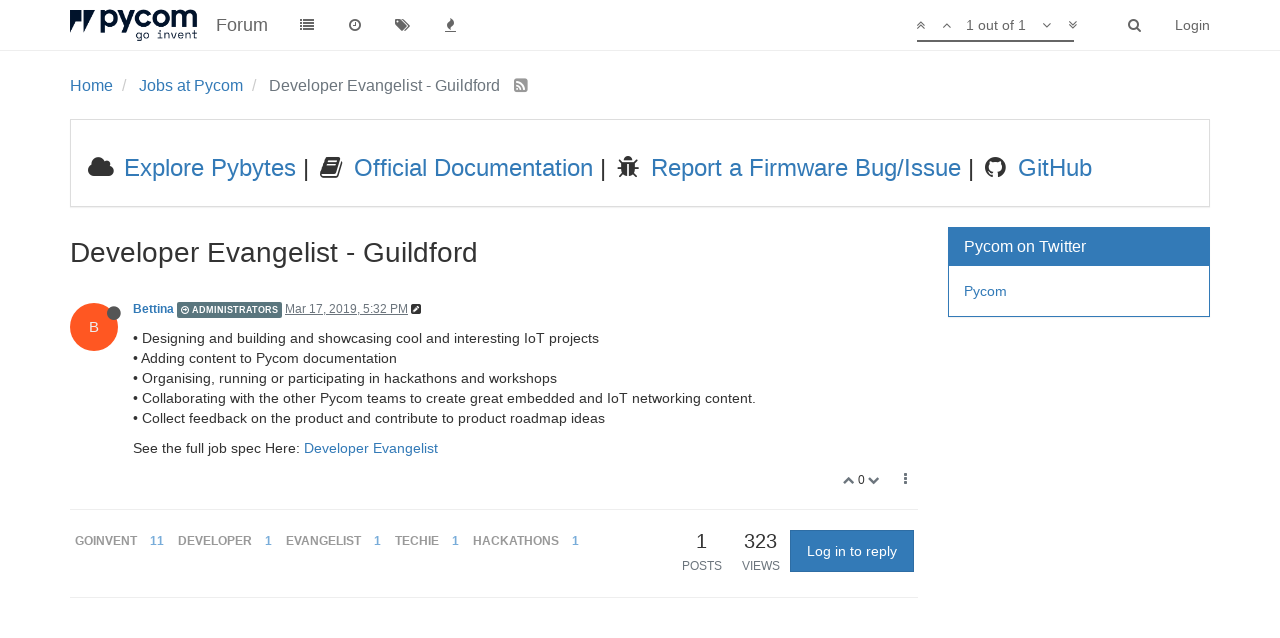

--- FILE ---
content_type: text/html; charset=utf-8
request_url: https://forum.pycom.io/topic/4551/developer-evangelist-guildford
body_size: 11055
content:
<!DOCTYPE html>
<html lang="en-US" data-dir="ltr" style="direction: ltr;"  >
<head>
	<title>Developer Evangelist - Guildford | Pycom user forum</title>
	<meta name="viewport" content="width&#x3D;device-width, initial-scale&#x3D;1.0" />
	<meta name="content-type" content="text/html; charset=UTF-8" />
	<meta name="apple-mobile-web-app-capable" content="yes" />
	<meta name="mobile-web-app-capable" content="yes" />
	<meta property="og:site_name" content="Forum" />
	<meta name="msapplication-badge" content="frequency=30; polling-uri=https://forum.pycom.io/sitemap.xml" />
	<meta name="keywords" content="pycom,micropython,esp32,wipy,lopy,sipy,fipy,pymakr,pymate,gpy,pybytes,pygate" />
	<meta name="msapplication-square150x150logo" content="/assets/uploads/system/pycom-logo-new-rp1.png" />
	<meta name="title" content="Developer Evangelist - Guildford" />
	<meta name="description" content="• Designing and building and showcasing cool and interesting IoT projects • Adding content to Pycom documentation • Organising, running or participating in hackathons and workshops • Collaborating with the other Pycom teams to create great embedded and Io..." />
	<meta property="og:title" content="Developer Evangelist - Guildford" />
	<meta property="og:description" content="• Designing and building and showcasing cool and interesting IoT projects • Adding content to Pycom documentation • Organising, running or participating in hackathons and workshops • Collaborating with the other Pycom teams to create great embedded and Io..." />
	<meta property="og:type" content="article" />
	<meta property="article:published_time" content="2019-03-17T17:32:17.086Z" />
	<meta property="article:modified_time" content="2019-03-17T17:32:17.086Z" />
	<meta property="article:section" content="Jobs at Pycom" />
	<meta property="og:image" content="https://forum.pycom.io/assets/uploads/system/pycom-logo-new-rp1.png" />
	<meta property="og:image:url" content="https://forum.pycom.io/assets/uploads/system/pycom-logo-new-rp1.png" />
	<meta property="og:url" content="https://forum.pycom.io/topic/4551/developer-evangelist-guildford" />
	
	<link rel="stylesheet" type="text/css" href="/assets/client.css?v=9tccg1u62u4" />
	<link rel="icon" type="image/x-icon" href="/assets/uploads/system/favicon.ico?v=9tccg1u62u4" />
	<link rel="manifest" href="/manifest.json" />
	<link rel="search" type="application/opensearchdescription+xml" title="Forum" href="/osd.xml" />
	<link rel="apple-touch-icon" href="/assets/uploads/system/touchicon-orig.png" />
	<link rel="icon" sizes="36x36" href="/assets/uploads/system/touchicon-36.png" />
	<link rel="icon" sizes="48x48" href="/assets/uploads/system/touchicon-48.png" />
	<link rel="icon" sizes="72x72" href="/assets/uploads/system/touchicon-72.png" />
	<link rel="icon" sizes="96x96" href="/assets/uploads/system/touchicon-96.png" />
	<link rel="icon" sizes="144x144" href="/assets/uploads/system/touchicon-144.png" />
	<link rel="icon" sizes="192x192" href="/assets/uploads/system/touchicon-192.png" />
	<link rel="prefetch" href="/assets/src/modules/composer.js?v=9tccg1u62u4" />
	<link rel="prefetch" href="/assets/src/modules/composer/uploads.js?v=9tccg1u62u4" />
	<link rel="prefetch" href="/assets/src/modules/composer/drafts.js?v=9tccg1u62u4" />
	<link rel="prefetch" href="/assets/src/modules/composer/tags.js?v=9tccg1u62u4" />
	<link rel="prefetch" href="/assets/src/modules/composer/categoryList.js?v=9tccg1u62u4" />
	<link rel="prefetch" href="/assets/src/modules/composer/resize.js?v=9tccg1u62u4" />
	<link rel="prefetch" href="/assets/src/modules/composer/autocomplete.js?v=9tccg1u62u4" />
	<link rel="prefetch" href="/assets/templates/composer.tpl?v=9tccg1u62u4" />
	<link rel="prefetch" href="/assets/language/en-US/topic.json?v=9tccg1u62u4" />
	<link rel="prefetch" href="/assets/language/en-US/modules.json?v=9tccg1u62u4" />
	<link rel="prefetch" href="/assets/language/en-US/tags.json?v=9tccg1u62u4" />
	<link rel="prefetch stylesheet" href="/plugins/nodebb-plugin-markdown/styles/monokai.css" />
	<link rel="prefetch" href="/assets/src/modules/highlight.js?v=9tccg1u62u4" />
	<link rel="prefetch" href="/assets/language/en-US/markdown.json?v=9tccg1u62u4" />
	<link rel="canonical" href="https://forum.pycom.io/topic/4551/developer-evangelist-guildford" />
	<link rel="alternate" type="application/rss+xml" />
	<link rel="up" href="https://forum.pycom.io/category/62/jobs-at-pycom" />
	

	<script>
		var RELATIVE_PATH = "";
		var config = JSON.parse('{"relative_path":"","upload_url":"/assets/uploads","siteTitle":"Forum","browserTitle":"Pycom user forum","titleLayout":"&#123;pageTitle&#125; | &#123;browserTitle&#125;","showSiteTitle":true,"minimumTitleLength":3,"maximumTitleLength":255,"minimumPostLength":8,"maximumPostLength":32767,"minimumTagsPerTopic":0,"maximumTagsPerTopic":5,"minimumTagLength":3,"maximumTagLength":15,"useOutgoingLinksPage":true,"outgoingLinksWhitelist":"*.pycom.io","allowGuestHandles":false,"allowFileUploads":true,"allowTopicsThumbnail":false,"usePagination":true,"disableChat":false,"disableChatMessageEditing":false,"maximumChatMessageLength":1000,"socketioTransports":["polling","websocket"],"socketioOrigins":"https://forum.pycom.io:*","websocketAddress":"","maxReconnectionAttempts":5,"reconnectionDelay":3000,"topicsPerPage":20,"postsPerPage":20,"maximumFileSize":512,"theme:id":"nodebb-theme-persona","theme:src":"","defaultLang":"en-US","userLang":"en-US","loggedIn":false,"uid":-1,"cache-buster":"v=9tccg1u62u4","requireEmailConfirmation":false,"topicPostSort":"newest_to_oldest","categoryTopicSort":"newest_to_oldest","csrf_token":false,"searchEnabled":true,"bootswatchSkin":"","enablePostHistory":true,"notificationAlertTimeout":5000,"timeagoCutoff":30,"timeagoCodes":["af","ar","az-short","az","bg","bs","ca","cs","cy","da","de-short","de","dv","el","en-short","en","es-short","es","et","eu","fa-short","fa","fi","fr-short","fr","gl","he","hr","hu","hy","id","is","it-short","it","ja","jv","ko","ky","lt","lv","mk","nl","no","pl","pt-br-short","pt-br","pt-short","pt","ro","rs","ru","rw","si","sk","sl","sr","sv","th","tr-short","tr","uk","uz","vi","zh-CN","zh-TW"],"cookies":{"enabled":false,"message":"[[global:cookies.message]]","dismiss":"[[global:cookies.accept]]","link":"[[global:cookies.learn_more]]","link_url":"https:&#x2F;&#x2F;www.cookiesandyou.com"},"acpLang":"en-US","topicSearchEnabled":false,"hideSubCategories":false,"hideCategoryLastPost":false,"enableQuickReply":false,"composer-default":{},"markdown":{"highlight":1,"highlightLinesLanguageList":[],"theme":"monokai.css"}}');
		var app = {
			template: "topic",
			user: JSON.parse('{"uid":0,"username":"Guest","userslug":"","fullname":"Guest","email":"","icon:text":"?","icon:bgColor":"#aaa","groupTitle":"","status":"offline","reputation":0,"email:confirmed":false,"postcount":0,"topiccount":0,"profileviews":0,"banned":0,"banned:expire":0,"joindate":0,"lastonline":0,"lastposttime":0,"followingCount":0,"followerCount":0,"picture":"","groupTitleArray":[],"joindateISO":"","lastonlineISO":"","banned_until":0,"banned_until_readable":"Not Banned","unreadData":{"":{},"new":{},"watched":{},"unreplied":{}},"isAdmin":false,"isGlobalMod":false,"isMod":false,"privileges":{"chat":false,"upload:post:image":false,"upload:post:file":false,"search:content":false,"search:users":false,"search:tags":false,"view:users":false,"view:tags":true,"view:groups":false,"view:users:info":false},"offline":true,"isEmailConfirmSent":false}')
		};
	</script>

	
	<!-- Global site tag (gtag.js) - Google Analytics -->
<script async src="https://www.googletagmanager.com/gtag/js?id=UA-72107804-2"></script>
<script>
  window.dataLayer = window.dataLayer || [];
  function gtag(){dataLayer.push(arguments);}
  gtag('js', new Date());

  gtag('config', 'UA-72107804-2');
</script>

<!-- Start Alexa Certify Javascript -->
<script type="text/javascript">
_atrk_opts = { atrk_acct:"WpWNq1SZw320l9", domain:"pycom.io",dynamic: true};
(function() { var as = document.createElement('script'); as.type = 'text/javascript'; as.async = true; as.src = "https://certify-js.alexametrics.com/atrk.js"; var s = document.getElementsByTagName('script')[0];s.parentNode.insertBefore(as, s); })();
</script>
<noscript><img src="https://certify.alexametrics.com/atrk.gif?account=WpWNq1SZw320l9" style="display:none" height="1" width="1" alt="" /></noscript>
<!-- End Alexa Certify Javascript -->
<!-- Hotjar Tracking Code for https://forum.pycom.io/ -->
<script>
    (function(h,o,t,j,a,r){
        h.hj=h.hj||function(){(h.hj.q=h.hj.q||[]).push(arguments)};
        h._hjSettings={hjid:1704009,hjsv:6};
        a=o.getElementsByTagName('head')[0];
        r=o.createElement('script');r.async=1;
        r.src=t+h._hjSettings.hjid+j+h._hjSettings.hjsv;
        a.appendChild(r);
    })(window,document,'https://static.hotjar.com/c/hotjar-','.js?sv=');
</script>
	
	
</head>

<body class="page-topic page-topic-4551 page-topic-developer-evangelist-guildford page-topic-category-62 page-topic-category-jobs-at-pycom page-status-200 skin-noskin">
	<nav id="menu" class="slideout-menu hidden">
		<div class="menu-profile">
	
</div>

<section class="menu-section" data-section="navigation">
	<h3 class="menu-section-title">Navigation</h3>
	<ul class="menu-section-list"></ul>
</section>


	</nav>
	<nav id="chats-menu" class="slideout-menu hidden">
		
	</nav>

	<main id="panel" class="slideout-panel">
		<nav class="navbar navbar-default navbar-fixed-top header" id="header-menu" component="navbar">
			<div class="container">
							<div class="navbar-header">
				<button type="button" class="navbar-toggle pull-left" id="mobile-menu">
					<span component="notifications/icon" class="notification-icon fa fa-fw fa-bell-o unread-count" data-content="0"></span>
					<i class="fa fa-lg fa-fw fa-bars"></i>
				</button>
				<button type="button" class="navbar-toggle hidden" id="mobile-chats">
					<span component="chat/icon" class="notification-icon fa fa-fw fa-comments unread-count" data-content="0"></span>
					<i class="fa fa-lg fa-comment-o"></i>
				</button>

				
				<a href="https://www.pycom.io">
					<img alt="Welcome to the Pycom forum" class=" forum-logo" src="/assets/uploads/system/pycom-logo-new-rp1.png?v=9tccg1u62u4" />
				</a>
				
				
				<a href="/">
					<h1 class="navbar-brand forum-title">Forum</h1>
				</a>
				

				<div component="navbar/title" class="visible-xs hidden">
					<span></span>
				</div>
			</div>

			<div id="nav-dropdown" class="hidden-xs">
				
				
				<ul id="logged-out-menu" class="nav navbar-nav navbar-right">
					
					<li>
						<a href="/login">
							<i class="fa fa-sign-in fa-fw hidden-sm hidden-md hidden-lg"></i>
							<span>Login</span>
						</a>
					</li>
				</ul>
				
				
				<ul class="nav navbar-nav navbar-right">
					<li>
						<form id="search-form" class="navbar-form navbar-right hidden-xs" role="search" method="GET">
							<button id="search-button" type="button" class="btn btn-link"><i class="fa fa-search fa-fw" title="Search"></i></button>
							<div class="hidden" id="search-fields">
								<div class="form-group">
									<input autocomplete="off" type="text" class="form-control" placeholder="Search" name="query" value="">
									<a href="#"><i class="fa fa-gears fa-fw advanced-search-link"></i></a>
								</div>
								<button type="submit" class="btn btn-default hide">Search</button>
							</div>
						</form>
						<ul id="quick-search-results" class="dropdown-menu quick-search-results hidden">
							

						</ul>
					</li>
					<li class="visible-xs" id="search-menu">
						<a href="/search">
							<i class="fa fa-search fa-fw"></i> Search
						</a>
					</li>
				</ul>
				

				<ul class="nav navbar-nav navbar-right hidden-xs">
					<li>
						<a href="#" id="reconnect" class="hide" title="Looks like your connection to Forum was lost, please wait while we try to reconnect.">
							<i class="fa fa-check"></i>
						</a>
					</li>
				</ul>

				<ul class="nav navbar-nav navbar-right pagination-block visible-lg visible-md">
					<li class="dropdown">
						<a><i class="fa fa-angle-double-up pointer fa-fw pagetop"></i></a>
						<a><i class="fa fa-angle-up pointer fa-fw pageup"></i></a>

						<a href="#" class="dropdown-toggle" data-toggle="dropdown">
							<span class="pagination-text"></span>
						</a>

						<a><i class="fa fa-angle-down pointer fa-fw pagedown"></i></a>
						<a><i class="fa fa-angle-double-down pointer fa-fw pagebottom"></i></a>

						<div class="progress-container">
							<div class="progress-bar"></div>
						</div>

						<ul class="dropdown-menu" role="menu">
							<li>
  								<input type="text" class="form-control" id="indexInput" placeholder="Enter index">
  							</li>
						</ul>
					</li>
				</ul>

				<ul id="main-nav" class="nav navbar-nav">
					
					
					<li class="">
						<a class="navigation-link" href="/categories" title="Categories" >
							
							<i class="fa fa-fw fa-list" data-content=""></i>
							

							
							<span class="visible-xs-inline">Categories</span>
							
						</a>
					</li>
					
					
					
					<li class="">
						<a class="navigation-link" href="/recent" title="Recent" >
							
							<i class="fa fa-fw fa-clock-o" data-content=""></i>
							

							
							<span class="visible-xs-inline">Recent</span>
							
						</a>
					</li>
					
					
					
					<li class="">
						<a class="navigation-link" href="/tags" title="Tags" >
							
							<i class="fa fa-fw fa-tags" data-content=""></i>
							

							
							<span class="visible-xs-inline">Tags</span>
							
						</a>
					</li>
					
					
					
					<li class="">
						<a class="navigation-link" href="/popular" title="Popular" >
							
							<i class="fa fa-fw fa-fire" data-content=""></i>
							

							
							<span class="visible-xs-inline">Popular</span>
							
						</a>
					</li>
					
					
				</ul>

				
			</div>

			</div>
		</nav>
		<div class="container" id="content">
			<noscript>
		<div class="alert alert-danger">
			<p>
				Your browser does not seem to support JavaScript. As a result, your viewing experience will be diminished, and you may not be able to execute some actions.
			</p>
			<p>
				Please download a browser that supports JavaScript, or enable it if it's disabled (i.e. NoScript).
			</p>
		</div>
	</noscript>

<ol class="breadcrumb" itemscope="itemscope" itemprop="breadcrumb" itemtype="http://schema.org/BreadcrumbList">
	
	<li itemscope="itemscope" itemprop="itemListElement" itemtype="http://schema.org/ListItem" >
		<meta itemprop="position" content="0" />
		<a href="/" itemprop="item">
			<span itemprop="name">
				Home
				
			</span>
		</a>
	</li>
	
	<li itemscope="itemscope" itemprop="itemListElement" itemtype="http://schema.org/ListItem" >
		<meta itemprop="position" content="1" />
		<a href="/category/62/jobs-at-pycom" itemprop="item">
			<span itemprop="name">
				Jobs at Pycom
				
			</span>
		</a>
	</li>
	
	<li component="breadcrumb/current" itemscope="itemscope" itemprop="itemListElement" itemtype="http://schema.org/ListItem" class="active">
		<meta itemprop="position" content="2" />
		
			<span itemprop="name">
				Developer Evangelist - Guildford
				
				
				<a target="_blank" href="/topic/4551.rss" itemprop="item"><i class="fa fa-rss-square"></i></a>
				
			</span>
		
	</li>
	
</ol>


<div data-widget-area="header">
	
	<div class="panel panel-default"><div class="panel-body"><table><tr><td><h3>
<i class="fa fa-fw fa-cloud"></i><a target="_blank" href="http://pybytes.pycom.io/"> Explore Pybytes</a> | 
<i class="fa fa-fw fa-book"></i><a target="_blank" href="https://docs.pycom.io"> Official Documentation</a> | 
<i class="fa fa-fw fa-bug"></i><a target="_blank" href="https://github.com/pycom/pycom-micropython-sigfox/issues"> Report a Firmware Bug/Issue</a> |
<i class="fa fa-fw fa-github"></i><a target="_blank" href="https://github.com/pycom"> GitHub</a></h3></td></tr></table></div></div>
	
</div>
<div class="row">
	<div class="topic col-lg-9 col-sm-12">

		<h1 component="post/header" class="hidden-xs" itemprop="name">

			<i class="pull-left fa fa-thumb-tack hidden" title="Pinned"></i>
			<i class="pull-left fa fa-lock hidden" title="Locked"></i>
			<i class="pull-left fa fa-arrow-circle-right hidden" title="Moved"></i>
			

			<span class="topic-title" component="topic/title">Developer Evangelist - Guildford</span>
		</h1>

		

		<div component="topic/deleted/message" class="alert alert-warning hidden clearfix">
    <span class="pull-left">This topic has been deleted. Only users with topic management privileges can see it.</span>
    <span class="pull-right">
        
    </span>
</div>

		<hr class="visible-xs" />

		<ul component="topic" class="posts" data-tid="4551" data-cid="62">
			
				<li component="post" class="" data-index="0" data-pid="26642" data-uid="3" data-timestamp="1552843937086" data-username="Bettina" data-userslug="bettina" itemscope itemtype="http://schema.org/Comment">
					<a component="post/anchor" data-index="0" id="0"></a>

					<meta itemprop="datePublished" content="2019-03-17T17:32:17.086Z">
					<meta itemprop="dateModified" content="2019-03-18T11:43:06.219Z">

					<div class="clearfix post-header">
	<div class="icon pull-left">
		<a href="/user/bettina">
			<span class="avatar  avatar-sm2x avatar-rounded" alt="Bettina" title="Bettina" data-uid="3" component="user/picture" style="background-color: #ff5722;">B</span>
			<i component="user/status" class="fa fa-circle status offline" title="Offline"></i>
		</a>
	</div>

	<small class="pull-left">
		<strong>
			<a href="/user/bettina" itemprop="author" data-username="Bettina" data-uid="3">Bettina</a>
		</strong>

		

<a href="/groups/administrators"><small class="label group-label inline-block" style="color:#ffffff;background-color: #5A767E;"><i class="fa fa-arrow-circle-o-right"></i> administrators</small></a>



		

		<span class="visible-xs-inline-block visible-sm-inline-block visible-md-inline-block visible-lg-inline-block">
			<a class="permalink" href="/post/26642"><span class="timeago" title="2019-03-17T17:32:17.086Z"></span></a>

			<i component="post/edit-indicator" class="fa fa-pencil-square edit-icon "></i>

			<small data-editor="alejandro" component="post/editor" class="hidden">last edited by alejandro <span class="timeago" title="2019-03-18T11:43:06.219Z"></span></small>

			

			<span>
				
			</span>
		</span>
		<span class="bookmarked"><i class="fa fa-bookmark-o"></i></span>

	</small>
</div>

<br />

<div class="content" component="post/content" itemprop="text">
	<p dir="auto">• Designing and building and showcasing cool and interesting IoT projects<br />
• Adding content to Pycom documentation<br />
• Organising, running or participating in hackathons and workshops<br />
• Collaborating with the other Pycom teams to create great embedded and IoT networking content.<br />
• Collect feedback on the product and contribute to product roadmap ideas</p>
<p dir="auto">See the full job spec Here: <a href="https://pycom.io/jobs" target="_blank" rel="noopener noreferrer nofollow">Developer Evangelist</a></p>

</div>

<div class="clearfix post-footer">
	

	<small class="pull-right">
		<span class="post-tools">
			<a component="post/reply" href="#" class="no-select hidden">Reply</a>
			<a component="post/quote" href="#" class="no-select hidden">Quote</a>
		</span>

		
		<span class="votes">
			<a component="post/upvote" href="#" class="">
				<i class="fa fa-chevron-up"></i>
			</a>

			<span component="post/vote-count" data-votes="0">0</span>

			
			<a component="post/downvote" href="#" class="">
				<i class="fa fa-chevron-down"></i>
			</a>
			
		</span>
		

		<span component="post/tools" class="dropdown moderator-tools bottom-sheet ">
	<a href="#" data-toggle="dropdown"><i class="fa fa-fw fa-ellipsis-v"></i></a>
	<ul class="dropdown-menu dropdown-menu-right" role="menu"></ul>
</span>

	</small>

	
	<a component="post/reply-count" href="#" class="threaded-replies no-select hidden">
		<span component="post/reply-count/avatars" class="avatars ">
			
		</span>

		<span class="replies-count" component="post/reply-count/text" data-replies="0">1 Reply</span>
		<span class="replies-last hidden-xs">Last reply <span class="timeago" title=""></span></span>

		<i class="fa fa-fw fa-chevron-right" component="post/replies/open"></i>
		<i class="fa fa-fw fa-chevron-down hidden" component="post/replies/close"></i>
		<i class="fa fa-fw fa-spin fa-spinner hidden" component="post/replies/loading"></i>
	</a>
	
</div>

<hr />

					
					<div class="post-bar-placeholder"></div>
					
				</li>
			
		</ul>

		

		<div class="post-bar">
			<div class="clearfix">
	<div class="tags pull-left">
		
		<a href="/tags/goinvent">
		<span class="tag-item" data-tag="goinvent" style="">goinvent</span>
		<span class="tag-topic-count human-readable-number" title="11">11</span></a>
		
		<a href="/tags/developer">
		<span class="tag-item" data-tag="developer" style="">developer</span>
		<span class="tag-topic-count human-readable-number" title="1">1</span></a>
		
		<a href="/tags/evangelist">
		<span class="tag-item" data-tag="evangelist" style="">evangelist</span>
		<span class="tag-topic-count human-readable-number" title="1">1</span></a>
		
		<a href="/tags/techie">
		<span class="tag-item" data-tag="techie" style="">techie</span>
		<span class="tag-topic-count human-readable-number" title="1">1</span></a>
		
		<a href="/tags/hackathons">
		<span class="tag-item" data-tag="hackathons" style="">hackathons</span>
		<span class="tag-topic-count human-readable-number" title="1">1</span></a>
		
	</div>

	<div component="topic/browsing-users">
	
</div>

	<div class="topic-main-buttons pull-right">
		<span class="loading-indicator btn pull-left hidden" done="0">
			<span class="hidden-xs">Loading More Posts</span> <i class="fa fa-refresh fa-spin"></i>
		</span>

		<div class="stats hidden-xs">
	<span component="topic/post-count" class="human-readable-number" title="1">1</span><br />
	<small>Posts</small>
</div>
<div class="stats hidden-xs">
	<span class="human-readable-number" title="323">323</span><br />
	<small>Views</small>
</div>

		<div component="topic/reply/container" class="btn-group action-bar bottom-sheet hidden">
	<a href="/compose?tid=4551&title=Developer Evangelist - Guildford" class="btn btn-primary" component="topic/reply" data-ajaxify="false" role="button"><i class="fa fa-reply visible-xs-inline"></i><span class="visible-sm-inline visible-md-inline visible-lg-inline"> Reply</span></a>
	<button type="button" class="btn btn-info dropdown-toggle" data-toggle="dropdown">
		<span class="caret"></span>
	</button>
	<ul class="dropdown-menu pull-right" role="menu">
		<li><a href="#" component="topic/reply-as-topic">Reply as topic</a></li>
	</ul>
</div>




<a component="topic/reply/guest" href="/login" class="btn btn-primary">Log in to reply</a>



		

		

		

		<div class="pull-right">&nbsp;
		
		</div>
	</div>
</div>
<hr/>
		</div>

		
		<div component="pagination" class="text-center pagination-container hidden">
	<ul class="pagination hidden-xs">
		<li class="previous pull-left disabled">
			<a href="?" data-page="1"><i class="fa fa-chevron-left"></i> </a>
		</li>

		

		<li class="next pull-right disabled">
			<a href="?" data-page="1"> <i class="fa fa-chevron-right"></i></a>
		</li>
	</ul>

	<ul class="pagination hidden-sm hidden-md hidden-lg">
		<li class="first disabled">
			<a href="?" data-page="1"><i class="fa fa-fast-backward"></i> </a>
		</li>

		<li class="previous disabled">
			<a href="?" data-page="1"><i class="fa fa-chevron-left"></i> </a>
		</li>

		<li component="pagination/select-page" class="page select-page">
			<a href="#">1 / 1</a>
		</li>

		<li class="next disabled">
			<a href="?" data-page="1"> <i class="fa fa-chevron-right"></i></a>
		</li>

		<li class="last disabled">
			<a href="?" data-page="1"><i class="fa fa-fast-forward"></i> </a>
		</li>
	</ul>
</div>
		

		<div class="navigator-thumb text-center hidden">
			<strong class="text"></strong><br/>
			<span class="time"></span>
		</div>
		<div class="visible-xs visible-sm pagination-block text-center">
			<div class="progress-bar"></div>
			<div class="wrapper">
				<i class="fa fa-2x fa-angle-double-up pointer fa-fw pagetop"></i>
				<i class="fa fa-2x fa-angle-up pointer fa-fw pageup"></i>
				<span class="pagination-text"></span>
				<i class="fa fa-2x fa-angle-down pointer fa-fw pagedown"></i>
				<i class="fa fa-2x fa-angle-double-down pointer fa-fw pagebottom"></i>
			</div>
		</div>
	</div>
	<div data-widget-area="sidebar" class="col-lg-3 col-sm-12 ">
		
		<div class="panel ui-draggable-handle panel-primary"><div class="panel-heading"><h3 class="panel-title">Pycom on Twitter</h3></div><div class="panel-body"><a class="twitter-timeline" data-height="800" href="https://twitter.com/pycomIOT">Pycom</a> <script async src="//platform.twitter.com/widgets.js" charset="utf-8"></script></div></div>
		
	</div>
</div>

<div data-widget-area="footer">
	
</div>


<script id="ajaxify-data" type="application/json">{"tid":4551,"uid":3,"cid":62,"mainPid":26642,"title":"Developer Evangelist - Guildford","slug":"4551/developer-evangelist-guildford","timestamp":1552843937086,"lastposttime":1552843937086,"postcount":1,"viewcount":323,"thumb":"","deleted":0,"locked":0,"pinned":0,"upvotes":0,"downvotes":0,"deleterUid":0,"titleRaw":"Developer Evangelist - Guildford","timestampISO":"2019-03-17T17:32:17.086Z","lastposttimeISO":"2019-03-17T17:32:17.086Z","votes":0,"tags":[{"value":"goinvent","valueEscaped":"goinvent","color":"","bgColor":"","score":11},{"value":"developer","valueEscaped":"developer","color":"","bgColor":"","score":1},{"value":"evangelist","valueEscaped":"evangelist","color":"","bgColor":"","score":1},{"value":"techie","valueEscaped":"techie","color":"","bgColor":"","score":1},{"value":"hackathons","valueEscaped":"hackathons","color":"","bgColor":"","score":1}],"posts":[{"pid":26642,"uid":3,"tid":4551,"content":"<p dir=\"auto\">• Designing and building and showcasing cool and interesting IoT projects<br />\n• Adding content to Pycom documentation<br />\n• Organising, running or participating in hackathons and workshops<br />\n• Collaborating with the other Pycom teams to create great embedded and IoT networking content.<br />\n• Collect feedback on the product and contribute to product roadmap ideas<\/p>\n<p dir=\"auto\">See the full job spec Here: <a href=\"https://pycom.io/jobs\" target=\"_blank\" rel=\"noopener noreferrer nofollow\">Developer Evangelist<\/a><\/p>\n","timestamp":1552843937086,"edited":1552909386219,"editor":{"uid":2274,"username":"alejandro","userslug":"alejandro"},"deleted":0,"upvotes":0,"downvotes":0,"deleterUid":0,"votes":0,"timestampISO":"2019-03-17T17:32:17.086Z","editedISO":"2019-03-18T11:43:06.219Z","index":0,"user":{"uid":3,"username":"Bettina","userslug":"bettina","reputation":44,"postcount":104,"topiccount":56,"picture":null,"signature":"","banned":0,"banned:expire":0,"status":"offline","lastonline":1663239857753,"groupTitle":"administrators","groupTitleArray":["administrators"],"icon:text":"B","icon:bgColor":"#ff5722","lastonlineISO":"2022-09-15T11:04:17.753Z","banned_until":0,"banned_until_readable":"Not Banned","selectedGroups":[{"name":"administrators","slug":"administrators","labelColor":"#5A767E","textColor":"#ffffff","icon":"fa-arrow-circle-o-right","userTitle":"administrators"}],"custom_profile_info":[]},"bookmarked":false,"upvoted":false,"downvoted":false,"replies":{"hasMore":false,"users":[],"text":"[[topic:one_reply_to_this_post]]","count":0},"selfPost":false,"display_edit_tools":false,"display_delete_tools":false,"display_moderator_tools":false,"display_move_tools":false,"display_post_menu":true}],"category":{"cid":62,"name":"Jobs at Pycom","description":"","descriptionParsed":"","icon":"fa-comments","bgColor":"#A1B56C","color":"#fff","slug":"62/jobs-at-pycom","parentCid":0,"topic_count":7,"post_count":12,"disabled":0,"order":20,"link":"","numRecentReplies":1,"class":"col-md-3 col-xs-6","imageClass":"auto","isSection":0,"totalPostCount":12,"totalTopicCount":7},"tagWhitelist":[],"thread_tools":[],"isFollowing":false,"isNotFollowing":true,"isIgnoring":false,"bookmark":null,"postSharing":[{"id":"facebook","name":"Facebook","class":"fa-facebook","activated":true},{"id":"twitter","name":"Twitter","class":"fa-twitter","activated":true}],"deleter":null,"merger":null,"related":[{"tid":4549,"uid":3,"cid":62,"mainPid":26640,"title":"UX&#x2F;UI Designer - Eindhoven","slug":"4549/ux-ui-designer-eindhoven","timestamp":1552843467690,"lastposttime":1552843467690,"postcount":2,"viewcount":252,"thumb":"","deleted":0,"locked":0,"pinned":0,"upvotes":0,"downvotes":0,"deleterUid":0,"titleRaw":"UX/UI Designer - Eindhoven","timestampISO":"2019-03-17T17:24:27.690Z","lastposttimeISO":"2019-03-17T17:24:27.690Z","votes":0,"category":{"cid":62,"name":"Jobs at Pycom","slug":"62/jobs-at-pycom","icon":"fa-comments","image":null,"imageClass":"auto","bgColor":"#A1B56C","color":"#fff","disabled":0},"user":{"uid":3,"username":"Bettina","userslug":"bettina","reputation":44,"postcount":104,"picture":null,"signature":"Bettina\nPylot at Pycom","banned":0,"status":"offline","icon:text":"B","icon:bgColor":"#ff5722","banned_until_readable":"Not Banned"},"tags":[{"value":"iot","valueEscaped":"iot","color":"","bgColor":"","score":24},{"value":"goinvent","valueEscaped":"goinvent","color":"","bgColor":"","score":11},{"value":"user interface","valueEscaped":"user interface","color":"","bgColor":"","score":1},{"value":"user mmi","valueEscaped":"user mmi","color":"","bgColor":"","score":1},{"value":"design","valueEscaped":"design","color":"","bgColor":"","score":1}],"isOwner":false,"ignored":false,"unread":true,"bookmark":null,"unreplied":true,"icons":[]},{"tid":4846,"uid":1868,"cid":14,"mainPid":27951,"title":"GoInvent 2019 San Francisco","slug":"4846/goinvent-2019-san-francisco","timestamp":1558281589205,"lastposttime":1567434374975,"postcount":3,"viewcount":639,"teaserPid":29343,"deleted":0,"locked":0,"pinned":0,"upvotes":0,"downvotes":0,"deleterUid":0,"titleRaw":"GoInvent 2019 San Francisco","timestampISO":"2019-05-19T15:59:49.205Z","lastposttimeISO":"2019-09-02T14:26:14.975Z","votes":0,"category":{"cid":14,"name":"Events","slug":"14/events","icon":"fa-calendar","image":null,"imageClass":"cover","bgColor":"#323c50","color":"#fff","disabled":0},"user":{"uid":1868,"username":"brady.aiello","userslug":"brady-aiello","reputation":1,"postcount":22,"picture":null,"signature":null,"banned":0,"status":"offline","icon:text":"B","icon:bgColor":"#9c27b0","banned_until_readable":"Not Banned"},"teaser":{"pid":29343,"uid":3,"timestamp":1567434374975,"tid":4846,"content":"@brady-aiello it's definitely on Monday 16th September and the address is here:\nInternational Hotel Center\n868 Kearny Street\nSan Francisco, CA 94108\nLink to the Event\n","timestampISO":"2019-09-02T14:26:14.975Z","user":{"uid":3,"username":"Bettina","userslug":"bettina","picture":null,"icon:text":"B","icon:bgColor":"#ff5722"},"index":3},"tags":[{"value":"goinvent","valueEscaped":"goinvent","color":"","bgColor":"","score":11}],"isOwner":false,"ignored":false,"unread":true,"bookmark":null,"unreplied":false,"icons":[]},{"tid":5030,"uid":2982,"cid":42,"mainPid":28791,"title":"Using Pybytes with FiPy, NB-IoT and Vodafone Sim from GoInvent London event","slug":"5030/using-pybytes-with-fipy-nb-iot-and-vodafone-sim-from-goinvent-london-event","timestamp":1563459032691,"lastposttime":1582743845932,"postcount":4,"viewcount":509,"teaserPid":31844,"deleted":0,"locked":0,"pinned":0,"upvotes":0,"downvotes":0,"deleterUid":0,"titleRaw":"Using Pybytes with FiPy, NB-IoT and Vodafone Sim from GoInvent London event","timestampISO":"2019-07-18T14:10:32.691Z","lastposttimeISO":"2020-02-26T19:04:05.932Z","votes":0,"category":{"cid":42,"name":"FiPy","slug":"42/fipy","icon":"fa-cube","image":null,"imageClass":"cover","bgColor":"#323c50","color":"#fff","disabled":0},"user":{"uid":2982,"username":"thinginnovations","userslug":"thinginnovations","reputation":13,"postcount":86,"picture":null,"signature":null,"banned":0,"status":"offline","icon:text":"T","icon:bgColor":"#e65100","banned_until_readable":"Not Banned"},"teaser":{"pid":31844,"uid":3080,"timestamp":1582743845932,"tid":5030,"content":"@hayesey I am looking for a SIM card NB-IoT enabled in the UK. Could you let me know how you get your SIM card, or where I can find one please?\n","timestampISO":"2020-02-26T19:04:05.932Z","user":{"uid":3080,"username":"KK","userslug":"kk","picture":null,"icon:text":"K","icon:bgColor":"#e65100"},"index":4},"tags":[{"value":"fipy","valueEscaped":"fipy","color":"","bgColor":"","score":295},{"value":"nb-iot","valueEscaped":"nb-iot","color":"","bgColor":"","score":57},{"value":"pybytes","valueEscaped":"pybytes","color":"","bgColor":"","score":46},{"value":"goinvent","valueEscaped":"goinvent","color":"","bgColor":"","score":11},{"value":"vodafone","valueEscaped":"vodafone","color":"","bgColor":"","score":6}],"isOwner":false,"ignored":false,"unread":true,"bookmark":null,"unreplied":false,"icons":[]},{"tid":4551,"uid":3,"cid":62,"mainPid":26642,"title":"Developer Evangelist - Guildford","slug":"4551/developer-evangelist-guildford","timestamp":1552843937086,"lastposttime":1552843937086,"postcount":1,"viewcount":323,"thumb":"","deleted":0,"locked":0,"pinned":0,"upvotes":0,"downvotes":0,"deleterUid":0,"titleRaw":"Developer Evangelist - Guildford","timestampISO":"2019-03-17T17:32:17.086Z","lastposttimeISO":"2019-03-17T17:32:17.086Z","votes":0,"category":{"cid":62,"name":"Jobs at Pycom","slug":"62/jobs-at-pycom","icon":"fa-comments","image":null,"imageClass":"auto","bgColor":"#A1B56C","color":"#fff","disabled":0},"user":{"uid":3,"username":"Bettina","userslug":"bettina","reputation":44,"postcount":104,"picture":null,"signature":"Bettina\nPylot at Pycom","banned":0,"status":"offline","icon:text":"B","icon:bgColor":"#ff5722","banned_until_readable":"Not Banned"},"tags":[{"value":"goinvent","valueEscaped":"goinvent","color":"","bgColor":"","score":11},{"value":"developer","valueEscaped":"developer","color":"","bgColor":"","score":1},{"value":"evangelist","valueEscaped":"evangelist","color":"","bgColor":"","score":1},{"value":"techie","valueEscaped":"techie","color":"","bgColor":"","score":1},{"value":"hackathons","valueEscaped":"hackathons","color":"","bgColor":"","score":1}],"isOwner":false,"ignored":false,"unread":true,"bookmark":null,"unreplied":true,"icons":[]},{"tid":4548,"uid":3,"cid":62,"mainPid":26639,"title":"RF Applications Engineer - Eindhoven","slug":"4548/rf-applications-engineer-eindhoven","timestamp":1552843309619,"lastposttime":1552843309619,"postcount":1,"viewcount":267,"thumb":"","deleted":0,"locked":0,"pinned":0,"upvotes":0,"downvotes":0,"deleterUid":0,"titleRaw":"RF Applications Engineer - Eindhoven","timestampISO":"2019-03-17T17:21:49.619Z","lastposttimeISO":"2019-03-17T17:21:49.619Z","votes":0,"category":{"cid":62,"name":"Jobs at Pycom","slug":"62/jobs-at-pycom","icon":"fa-comments","image":null,"imageClass":"auto","bgColor":"#A1B56C","color":"#fff","disabled":0},"user":{"uid":3,"username":"Bettina","userslug":"bettina","reputation":44,"postcount":104,"picture":null,"signature":"Bettina\nPylot at Pycom","banned":0,"status":"offline","icon:text":"B","icon:bgColor":"#ff5722","banned_until_readable":"Not Banned"},"tags":[{"value":"iot","valueEscaped":"iot","color":"","bgColor":"","score":24},{"value":"goinvent","valueEscaped":"goinvent","color":"","bgColor":"","score":11},{"value":"lpwan","valueEscaped":"lpwan","color":"","bgColor":"","score":3},{"value":"rf applications","valueEscaped":"rf applications","color":"","bgColor":"","score":1},{"value":"iot networks","valueEscaped":"iot networks","color":"","bgColor":"","score":1}],"isOwner":false,"ignored":false,"unread":true,"bookmark":null,"unreplied":true,"icons":[]}],"unreplied":true,"icons":[],"breadcrumbs":[{"text":"[[global:home]]","url":"/"},{"text":"Jobs at Pycom","url":"/category/62/jobs-at-pycom"},{"text":"Developer Evangelist - Guildford"}],"privileges":{"topics:reply":false,"topics:read":true,"topics:tag":false,"topics:delete":false,"posts:edit":false,"posts:history":false,"posts:delete":false,"posts:view_deleted":false,"read":true,"purge":false,"view_thread_tools":false,"editable":false,"deletable":false,"view_deleted":false,"isAdminOrMod":false,"disabled":0,"tid":"4551","uid":-1},"topicStaleDays":7,"reputation:disabled":0,"downvote:disabled":0,"feeds:disableRSS":0,"bookmarkThreshold":5,"necroThreshold":7,"postEditDuration":0,"postDeleteDuration":0,"scrollToMyPost":true,"allowMultipleBadges":false,"privateUploads":false,"rssFeedUrl":"/topic/4551.rss","postIndex":1,"pagination":{"prev":{"page":1,"active":false},"next":{"page":1,"active":false},"first":{"page":1,"active":true},"last":{"page":1,"active":true},"rel":[],"pages":[],"currentPage":1,"pageCount":1},"loggedIn":false,"relative_path":"","template":{"name":"topic","topic":true},"url":"/topic/4551/developer-evangelist-guildford","bodyClass":"page-topic page-topic-4551 page-topic-developer-evangelist-guildford page-topic-category-62 page-topic-category-jobs-at-pycom page-status-200","loggedInUser":{"uid":0,"username":"[[global:guest]]","picture":"","icon:text":"?","icon:bgColor":"#aaa"},"_header":{"tags":{"meta":[{"name":"viewport","content":"width&#x3D;device-width, initial-scale&#x3D;1.0"},{"name":"content-type","content":"text/html; charset=UTF-8","noEscape":true},{"name":"apple-mobile-web-app-capable","content":"yes"},{"name":"mobile-web-app-capable","content":"yes"},{"property":"og:site_name","content":"Forum"},{"name":"msapplication-badge","content":"frequency=30; polling-uri=https://forum.pycom.io/sitemap.xml","noEscape":true},{"name":"keywords","content":"pycom,micropython,esp32,wipy,lopy,sipy,fipy,pymakr,pymate,gpy,pybytes,pygate"},{"name":"msapplication-square150x150logo","content":"/assets/uploads/system/pycom-logo-new-rp1.png","noEscape":true},{"name":"title","content":"Developer Evangelist - Guildford"},{"name":"description","content":"• Designing and building and showcasing cool and interesting IoT projects • Adding content to Pycom documentation • Organising, running or participating in hackathons and workshops • Collaborating with the other Pycom teams to create great embedded and Io..."},{"property":"og:title","content":"Developer Evangelist - Guildford"},{"property":"og:description","content":"• Designing and building and showcasing cool and interesting IoT projects • Adding content to Pycom documentation • Organising, running or participating in hackathons and workshops • Collaborating with the other Pycom teams to create great embedded and Io..."},{"property":"og:type","content":"article"},{"property":"article:published_time","content":"2019-03-17T17:32:17.086Z"},{"property":"article:modified_time","content":"2019-03-17T17:32:17.086Z"},{"property":"article:section","content":"Jobs at Pycom"},{"property":"og:image","content":"https://forum.pycom.io/assets/uploads/system/pycom-logo-new-rp1.png","noEscape":true},{"property":"og:image:url","content":"https://forum.pycom.io/assets/uploads/system/pycom-logo-new-rp1.png","noEscape":true},{"content":"https://forum.pycom.io/topic/4551/developer-evangelist-guildford","property":"og:url"}],"link":[{"rel":"icon","type":"image/x-icon","href":"/assets/uploads/system/favicon.ico?v=9tccg1u62u4"},{"rel":"manifest","href":"/manifest.json"},{"rel":"search","type":"application/opensearchdescription+xml","title":"Forum","href":"/osd.xml"},{"rel":"apple-touch-icon","href":"/assets/uploads/system/touchicon-orig.png"},{"rel":"icon","sizes":"36x36","href":"/assets/uploads/system/touchicon-36.png"},{"rel":"icon","sizes":"48x48","href":"/assets/uploads/system/touchicon-48.png"},{"rel":"icon","sizes":"72x72","href":"/assets/uploads/system/touchicon-72.png"},{"rel":"icon","sizes":"96x96","href":"/assets/uploads/system/touchicon-96.png"},{"rel":"icon","sizes":"144x144","href":"/assets/uploads/system/touchicon-144.png"},{"rel":"icon","sizes":"192x192","href":"/assets/uploads/system/touchicon-192.png"},{"rel":"prefetch","href":"/assets/src/modules/composer.js?v=9tccg1u62u4"},{"rel":"prefetch","href":"/assets/src/modules/composer/uploads.js?v=9tccg1u62u4"},{"rel":"prefetch","href":"/assets/src/modules/composer/drafts.js?v=9tccg1u62u4"},{"rel":"prefetch","href":"/assets/src/modules/composer/tags.js?v=9tccg1u62u4"},{"rel":"prefetch","href":"/assets/src/modules/composer/categoryList.js?v=9tccg1u62u4"},{"rel":"prefetch","href":"/assets/src/modules/composer/resize.js?v=9tccg1u62u4"},{"rel":"prefetch","href":"/assets/src/modules/composer/autocomplete.js?v=9tccg1u62u4"},{"rel":"prefetch","href":"/assets/templates/composer.tpl?v=9tccg1u62u4"},{"rel":"prefetch","href":"/assets/language/en-US/topic.json?v=9tccg1u62u4"},{"rel":"prefetch","href":"/assets/language/en-US/modules.json?v=9tccg1u62u4"},{"rel":"prefetch","href":"/assets/language/en-US/tags.json?v=9tccg1u62u4"},{"rel":"prefetch stylesheet","type":"","href":"/plugins/nodebb-plugin-markdown/styles/monokai.css"},{"rel":"prefetch","href":"/assets/src/modules/highlight.js?v=9tccg1u62u4"},{"rel":"prefetch","href":"/assets/language/en-US/markdown.json?v=9tccg1u62u4"},{"rel":"canonical","href":"https://forum.pycom.io/topic/4551/developer-evangelist-guildford"},{"rel":"alternate","type":"application/rss+xml"},{"rel":"up","href":"https://forum.pycom.io/category/62/jobs-at-pycom"}]}},"widgets":{"sidebar":[{"html":"<div class=\"panel ui-draggable-handle panel-primary\"><div class=\"panel-heading\"><h3 class=\"panel-title\">Pycom on Twitter<\/h3><\/div><div class=\"panel-body\"><a class=\"twitter-timeline\" data-height=\"800\" href=\"https://twitter.com/pycomIOT\">Pycom<\/a> <script async src=\"//platform.twitter.com/widgets.js\" charset=\"utf-8\"><\/script><\/div><\/div>"}],"header":[{"html":"<div class=\"panel panel-default\"><div class=\"panel-body\"><table><tr><td><h3>\r\n<i class=\"fa fa-fw fa-cloud\"><\/i><a target=\"_blank\" href=\"http://pybytes.pycom.io/\"> Explore Pybytes<\/a> | \r\n<i class=\"fa fa-fw fa-book\"><\/i><a target=\"_blank\" href=\"https://docs.pycom.io\"> Official Documentation<\/a> | \r\n<i class=\"fa fa-fw fa-bug\"><\/i><a target=\"_blank\" href=\"https://github.com/pycom/pycom-micropython-sigfox/issues\"> Report a Firmware Bug/Issue<\/a> |\r\n<i class=\"fa fa-fw fa-github\"><\/i><a target=\"_blank\" href=\"https://github.com/pycom\"> GitHub<\/a><\/h3><\/td><\/tr><\/table><\/div><\/div>"}]}}</script>		</div><!-- /.container#content -->
	</main>
	


	<script defer src="/assets/nodebb.min.js?v=9tccg1u62u4"></script>

	
	<script defer type="text/javascript" src="/assets/vendor/jquery/timeago/locales/jquery.timeago.en.js"></script>
	

	<script>
		window.addEventListener('DOMContentLoaded', function () {
			require(['forum/footer']);

			
			
			
		});
	</script>

	<div class="hide">
	<script>
	window.addEventListener('load', function () {
		define(config.relative_path + '/assets/templates/500.js', function () {
			function compiled(helpers, context, get, iter, helper) {
				return '<div class="alert alert-danger">\n\t<strong>Internal Error.</strong>\n\t<p>Oops! Looks like something went wrong!</p>\n\t<p>' + 
					helpers.__escape(get(context && context['path'])) + '</p>\n\t' + 
					(get(context && context['error']) ? '<p>' + helpers.__escape(get(context && context['error'])) + '</p>' : '') + '\n\n\t' + 
					(get(context && context['returnLink']) ? '\n\t<p>Press back to return to the previous page</p>\n\t' : '') + '\n</div>\n';
			}

			return compiled;
		});
	});
</script>
	</div>
</body>
</html>


--- FILE ---
content_type: text/plain; charset=UTF-8
request_url: https://forum.pycom.io/socket.io/?EIO=3&transport=polling&t=PlnNUtr
body_size: 5
content:
96:0{"sid":"z_jtxBi1L38xSxeoB0-7","upgrades":["websocket"],"pingInterval":25000,"pingTimeout":5000}